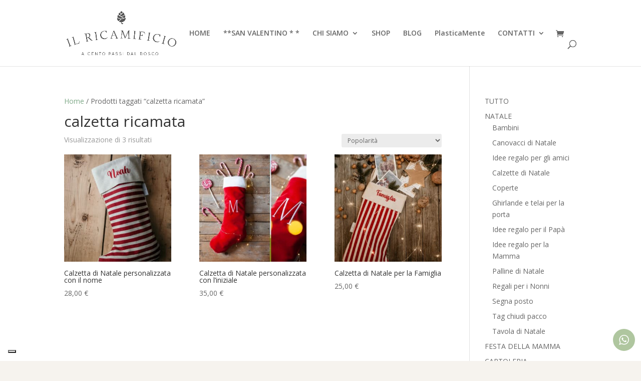

--- FILE ---
content_type: text/html; charset=utf-8
request_url: https://www.google.com/recaptcha/api2/anchor?ar=1&k=6Lcu6KwZAAAAAAlAybtrB9ZSehuDE__6FXK5HZJa&co=aHR0cHM6Ly93d3cuaWxyaWNhbWlmaWNpby5uZXQ6NDQz&hl=en&v=PoyoqOPhxBO7pBk68S4YbpHZ&size=invisible&anchor-ms=20000&execute-ms=30000&cb=bs6vqeikps2l
body_size: 48727
content:
<!DOCTYPE HTML><html dir="ltr" lang="en"><head><meta http-equiv="Content-Type" content="text/html; charset=UTF-8">
<meta http-equiv="X-UA-Compatible" content="IE=edge">
<title>reCAPTCHA</title>
<style type="text/css">
/* cyrillic-ext */
@font-face {
  font-family: 'Roboto';
  font-style: normal;
  font-weight: 400;
  font-stretch: 100%;
  src: url(//fonts.gstatic.com/s/roboto/v48/KFO7CnqEu92Fr1ME7kSn66aGLdTylUAMa3GUBHMdazTgWw.woff2) format('woff2');
  unicode-range: U+0460-052F, U+1C80-1C8A, U+20B4, U+2DE0-2DFF, U+A640-A69F, U+FE2E-FE2F;
}
/* cyrillic */
@font-face {
  font-family: 'Roboto';
  font-style: normal;
  font-weight: 400;
  font-stretch: 100%;
  src: url(//fonts.gstatic.com/s/roboto/v48/KFO7CnqEu92Fr1ME7kSn66aGLdTylUAMa3iUBHMdazTgWw.woff2) format('woff2');
  unicode-range: U+0301, U+0400-045F, U+0490-0491, U+04B0-04B1, U+2116;
}
/* greek-ext */
@font-face {
  font-family: 'Roboto';
  font-style: normal;
  font-weight: 400;
  font-stretch: 100%;
  src: url(//fonts.gstatic.com/s/roboto/v48/KFO7CnqEu92Fr1ME7kSn66aGLdTylUAMa3CUBHMdazTgWw.woff2) format('woff2');
  unicode-range: U+1F00-1FFF;
}
/* greek */
@font-face {
  font-family: 'Roboto';
  font-style: normal;
  font-weight: 400;
  font-stretch: 100%;
  src: url(//fonts.gstatic.com/s/roboto/v48/KFO7CnqEu92Fr1ME7kSn66aGLdTylUAMa3-UBHMdazTgWw.woff2) format('woff2');
  unicode-range: U+0370-0377, U+037A-037F, U+0384-038A, U+038C, U+038E-03A1, U+03A3-03FF;
}
/* math */
@font-face {
  font-family: 'Roboto';
  font-style: normal;
  font-weight: 400;
  font-stretch: 100%;
  src: url(//fonts.gstatic.com/s/roboto/v48/KFO7CnqEu92Fr1ME7kSn66aGLdTylUAMawCUBHMdazTgWw.woff2) format('woff2');
  unicode-range: U+0302-0303, U+0305, U+0307-0308, U+0310, U+0312, U+0315, U+031A, U+0326-0327, U+032C, U+032F-0330, U+0332-0333, U+0338, U+033A, U+0346, U+034D, U+0391-03A1, U+03A3-03A9, U+03B1-03C9, U+03D1, U+03D5-03D6, U+03F0-03F1, U+03F4-03F5, U+2016-2017, U+2034-2038, U+203C, U+2040, U+2043, U+2047, U+2050, U+2057, U+205F, U+2070-2071, U+2074-208E, U+2090-209C, U+20D0-20DC, U+20E1, U+20E5-20EF, U+2100-2112, U+2114-2115, U+2117-2121, U+2123-214F, U+2190, U+2192, U+2194-21AE, U+21B0-21E5, U+21F1-21F2, U+21F4-2211, U+2213-2214, U+2216-22FF, U+2308-230B, U+2310, U+2319, U+231C-2321, U+2336-237A, U+237C, U+2395, U+239B-23B7, U+23D0, U+23DC-23E1, U+2474-2475, U+25AF, U+25B3, U+25B7, U+25BD, U+25C1, U+25CA, U+25CC, U+25FB, U+266D-266F, U+27C0-27FF, U+2900-2AFF, U+2B0E-2B11, U+2B30-2B4C, U+2BFE, U+3030, U+FF5B, U+FF5D, U+1D400-1D7FF, U+1EE00-1EEFF;
}
/* symbols */
@font-face {
  font-family: 'Roboto';
  font-style: normal;
  font-weight: 400;
  font-stretch: 100%;
  src: url(//fonts.gstatic.com/s/roboto/v48/KFO7CnqEu92Fr1ME7kSn66aGLdTylUAMaxKUBHMdazTgWw.woff2) format('woff2');
  unicode-range: U+0001-000C, U+000E-001F, U+007F-009F, U+20DD-20E0, U+20E2-20E4, U+2150-218F, U+2190, U+2192, U+2194-2199, U+21AF, U+21E6-21F0, U+21F3, U+2218-2219, U+2299, U+22C4-22C6, U+2300-243F, U+2440-244A, U+2460-24FF, U+25A0-27BF, U+2800-28FF, U+2921-2922, U+2981, U+29BF, U+29EB, U+2B00-2BFF, U+4DC0-4DFF, U+FFF9-FFFB, U+10140-1018E, U+10190-1019C, U+101A0, U+101D0-101FD, U+102E0-102FB, U+10E60-10E7E, U+1D2C0-1D2D3, U+1D2E0-1D37F, U+1F000-1F0FF, U+1F100-1F1AD, U+1F1E6-1F1FF, U+1F30D-1F30F, U+1F315, U+1F31C, U+1F31E, U+1F320-1F32C, U+1F336, U+1F378, U+1F37D, U+1F382, U+1F393-1F39F, U+1F3A7-1F3A8, U+1F3AC-1F3AF, U+1F3C2, U+1F3C4-1F3C6, U+1F3CA-1F3CE, U+1F3D4-1F3E0, U+1F3ED, U+1F3F1-1F3F3, U+1F3F5-1F3F7, U+1F408, U+1F415, U+1F41F, U+1F426, U+1F43F, U+1F441-1F442, U+1F444, U+1F446-1F449, U+1F44C-1F44E, U+1F453, U+1F46A, U+1F47D, U+1F4A3, U+1F4B0, U+1F4B3, U+1F4B9, U+1F4BB, U+1F4BF, U+1F4C8-1F4CB, U+1F4D6, U+1F4DA, U+1F4DF, U+1F4E3-1F4E6, U+1F4EA-1F4ED, U+1F4F7, U+1F4F9-1F4FB, U+1F4FD-1F4FE, U+1F503, U+1F507-1F50B, U+1F50D, U+1F512-1F513, U+1F53E-1F54A, U+1F54F-1F5FA, U+1F610, U+1F650-1F67F, U+1F687, U+1F68D, U+1F691, U+1F694, U+1F698, U+1F6AD, U+1F6B2, U+1F6B9-1F6BA, U+1F6BC, U+1F6C6-1F6CF, U+1F6D3-1F6D7, U+1F6E0-1F6EA, U+1F6F0-1F6F3, U+1F6F7-1F6FC, U+1F700-1F7FF, U+1F800-1F80B, U+1F810-1F847, U+1F850-1F859, U+1F860-1F887, U+1F890-1F8AD, U+1F8B0-1F8BB, U+1F8C0-1F8C1, U+1F900-1F90B, U+1F93B, U+1F946, U+1F984, U+1F996, U+1F9E9, U+1FA00-1FA6F, U+1FA70-1FA7C, U+1FA80-1FA89, U+1FA8F-1FAC6, U+1FACE-1FADC, U+1FADF-1FAE9, U+1FAF0-1FAF8, U+1FB00-1FBFF;
}
/* vietnamese */
@font-face {
  font-family: 'Roboto';
  font-style: normal;
  font-weight: 400;
  font-stretch: 100%;
  src: url(//fonts.gstatic.com/s/roboto/v48/KFO7CnqEu92Fr1ME7kSn66aGLdTylUAMa3OUBHMdazTgWw.woff2) format('woff2');
  unicode-range: U+0102-0103, U+0110-0111, U+0128-0129, U+0168-0169, U+01A0-01A1, U+01AF-01B0, U+0300-0301, U+0303-0304, U+0308-0309, U+0323, U+0329, U+1EA0-1EF9, U+20AB;
}
/* latin-ext */
@font-face {
  font-family: 'Roboto';
  font-style: normal;
  font-weight: 400;
  font-stretch: 100%;
  src: url(//fonts.gstatic.com/s/roboto/v48/KFO7CnqEu92Fr1ME7kSn66aGLdTylUAMa3KUBHMdazTgWw.woff2) format('woff2');
  unicode-range: U+0100-02BA, U+02BD-02C5, U+02C7-02CC, U+02CE-02D7, U+02DD-02FF, U+0304, U+0308, U+0329, U+1D00-1DBF, U+1E00-1E9F, U+1EF2-1EFF, U+2020, U+20A0-20AB, U+20AD-20C0, U+2113, U+2C60-2C7F, U+A720-A7FF;
}
/* latin */
@font-face {
  font-family: 'Roboto';
  font-style: normal;
  font-weight: 400;
  font-stretch: 100%;
  src: url(//fonts.gstatic.com/s/roboto/v48/KFO7CnqEu92Fr1ME7kSn66aGLdTylUAMa3yUBHMdazQ.woff2) format('woff2');
  unicode-range: U+0000-00FF, U+0131, U+0152-0153, U+02BB-02BC, U+02C6, U+02DA, U+02DC, U+0304, U+0308, U+0329, U+2000-206F, U+20AC, U+2122, U+2191, U+2193, U+2212, U+2215, U+FEFF, U+FFFD;
}
/* cyrillic-ext */
@font-face {
  font-family: 'Roboto';
  font-style: normal;
  font-weight: 500;
  font-stretch: 100%;
  src: url(//fonts.gstatic.com/s/roboto/v48/KFO7CnqEu92Fr1ME7kSn66aGLdTylUAMa3GUBHMdazTgWw.woff2) format('woff2');
  unicode-range: U+0460-052F, U+1C80-1C8A, U+20B4, U+2DE0-2DFF, U+A640-A69F, U+FE2E-FE2F;
}
/* cyrillic */
@font-face {
  font-family: 'Roboto';
  font-style: normal;
  font-weight: 500;
  font-stretch: 100%;
  src: url(//fonts.gstatic.com/s/roboto/v48/KFO7CnqEu92Fr1ME7kSn66aGLdTylUAMa3iUBHMdazTgWw.woff2) format('woff2');
  unicode-range: U+0301, U+0400-045F, U+0490-0491, U+04B0-04B1, U+2116;
}
/* greek-ext */
@font-face {
  font-family: 'Roboto';
  font-style: normal;
  font-weight: 500;
  font-stretch: 100%;
  src: url(//fonts.gstatic.com/s/roboto/v48/KFO7CnqEu92Fr1ME7kSn66aGLdTylUAMa3CUBHMdazTgWw.woff2) format('woff2');
  unicode-range: U+1F00-1FFF;
}
/* greek */
@font-face {
  font-family: 'Roboto';
  font-style: normal;
  font-weight: 500;
  font-stretch: 100%;
  src: url(//fonts.gstatic.com/s/roboto/v48/KFO7CnqEu92Fr1ME7kSn66aGLdTylUAMa3-UBHMdazTgWw.woff2) format('woff2');
  unicode-range: U+0370-0377, U+037A-037F, U+0384-038A, U+038C, U+038E-03A1, U+03A3-03FF;
}
/* math */
@font-face {
  font-family: 'Roboto';
  font-style: normal;
  font-weight: 500;
  font-stretch: 100%;
  src: url(//fonts.gstatic.com/s/roboto/v48/KFO7CnqEu92Fr1ME7kSn66aGLdTylUAMawCUBHMdazTgWw.woff2) format('woff2');
  unicode-range: U+0302-0303, U+0305, U+0307-0308, U+0310, U+0312, U+0315, U+031A, U+0326-0327, U+032C, U+032F-0330, U+0332-0333, U+0338, U+033A, U+0346, U+034D, U+0391-03A1, U+03A3-03A9, U+03B1-03C9, U+03D1, U+03D5-03D6, U+03F0-03F1, U+03F4-03F5, U+2016-2017, U+2034-2038, U+203C, U+2040, U+2043, U+2047, U+2050, U+2057, U+205F, U+2070-2071, U+2074-208E, U+2090-209C, U+20D0-20DC, U+20E1, U+20E5-20EF, U+2100-2112, U+2114-2115, U+2117-2121, U+2123-214F, U+2190, U+2192, U+2194-21AE, U+21B0-21E5, U+21F1-21F2, U+21F4-2211, U+2213-2214, U+2216-22FF, U+2308-230B, U+2310, U+2319, U+231C-2321, U+2336-237A, U+237C, U+2395, U+239B-23B7, U+23D0, U+23DC-23E1, U+2474-2475, U+25AF, U+25B3, U+25B7, U+25BD, U+25C1, U+25CA, U+25CC, U+25FB, U+266D-266F, U+27C0-27FF, U+2900-2AFF, U+2B0E-2B11, U+2B30-2B4C, U+2BFE, U+3030, U+FF5B, U+FF5D, U+1D400-1D7FF, U+1EE00-1EEFF;
}
/* symbols */
@font-face {
  font-family: 'Roboto';
  font-style: normal;
  font-weight: 500;
  font-stretch: 100%;
  src: url(//fonts.gstatic.com/s/roboto/v48/KFO7CnqEu92Fr1ME7kSn66aGLdTylUAMaxKUBHMdazTgWw.woff2) format('woff2');
  unicode-range: U+0001-000C, U+000E-001F, U+007F-009F, U+20DD-20E0, U+20E2-20E4, U+2150-218F, U+2190, U+2192, U+2194-2199, U+21AF, U+21E6-21F0, U+21F3, U+2218-2219, U+2299, U+22C4-22C6, U+2300-243F, U+2440-244A, U+2460-24FF, U+25A0-27BF, U+2800-28FF, U+2921-2922, U+2981, U+29BF, U+29EB, U+2B00-2BFF, U+4DC0-4DFF, U+FFF9-FFFB, U+10140-1018E, U+10190-1019C, U+101A0, U+101D0-101FD, U+102E0-102FB, U+10E60-10E7E, U+1D2C0-1D2D3, U+1D2E0-1D37F, U+1F000-1F0FF, U+1F100-1F1AD, U+1F1E6-1F1FF, U+1F30D-1F30F, U+1F315, U+1F31C, U+1F31E, U+1F320-1F32C, U+1F336, U+1F378, U+1F37D, U+1F382, U+1F393-1F39F, U+1F3A7-1F3A8, U+1F3AC-1F3AF, U+1F3C2, U+1F3C4-1F3C6, U+1F3CA-1F3CE, U+1F3D4-1F3E0, U+1F3ED, U+1F3F1-1F3F3, U+1F3F5-1F3F7, U+1F408, U+1F415, U+1F41F, U+1F426, U+1F43F, U+1F441-1F442, U+1F444, U+1F446-1F449, U+1F44C-1F44E, U+1F453, U+1F46A, U+1F47D, U+1F4A3, U+1F4B0, U+1F4B3, U+1F4B9, U+1F4BB, U+1F4BF, U+1F4C8-1F4CB, U+1F4D6, U+1F4DA, U+1F4DF, U+1F4E3-1F4E6, U+1F4EA-1F4ED, U+1F4F7, U+1F4F9-1F4FB, U+1F4FD-1F4FE, U+1F503, U+1F507-1F50B, U+1F50D, U+1F512-1F513, U+1F53E-1F54A, U+1F54F-1F5FA, U+1F610, U+1F650-1F67F, U+1F687, U+1F68D, U+1F691, U+1F694, U+1F698, U+1F6AD, U+1F6B2, U+1F6B9-1F6BA, U+1F6BC, U+1F6C6-1F6CF, U+1F6D3-1F6D7, U+1F6E0-1F6EA, U+1F6F0-1F6F3, U+1F6F7-1F6FC, U+1F700-1F7FF, U+1F800-1F80B, U+1F810-1F847, U+1F850-1F859, U+1F860-1F887, U+1F890-1F8AD, U+1F8B0-1F8BB, U+1F8C0-1F8C1, U+1F900-1F90B, U+1F93B, U+1F946, U+1F984, U+1F996, U+1F9E9, U+1FA00-1FA6F, U+1FA70-1FA7C, U+1FA80-1FA89, U+1FA8F-1FAC6, U+1FACE-1FADC, U+1FADF-1FAE9, U+1FAF0-1FAF8, U+1FB00-1FBFF;
}
/* vietnamese */
@font-face {
  font-family: 'Roboto';
  font-style: normal;
  font-weight: 500;
  font-stretch: 100%;
  src: url(//fonts.gstatic.com/s/roboto/v48/KFO7CnqEu92Fr1ME7kSn66aGLdTylUAMa3OUBHMdazTgWw.woff2) format('woff2');
  unicode-range: U+0102-0103, U+0110-0111, U+0128-0129, U+0168-0169, U+01A0-01A1, U+01AF-01B0, U+0300-0301, U+0303-0304, U+0308-0309, U+0323, U+0329, U+1EA0-1EF9, U+20AB;
}
/* latin-ext */
@font-face {
  font-family: 'Roboto';
  font-style: normal;
  font-weight: 500;
  font-stretch: 100%;
  src: url(//fonts.gstatic.com/s/roboto/v48/KFO7CnqEu92Fr1ME7kSn66aGLdTylUAMa3KUBHMdazTgWw.woff2) format('woff2');
  unicode-range: U+0100-02BA, U+02BD-02C5, U+02C7-02CC, U+02CE-02D7, U+02DD-02FF, U+0304, U+0308, U+0329, U+1D00-1DBF, U+1E00-1E9F, U+1EF2-1EFF, U+2020, U+20A0-20AB, U+20AD-20C0, U+2113, U+2C60-2C7F, U+A720-A7FF;
}
/* latin */
@font-face {
  font-family: 'Roboto';
  font-style: normal;
  font-weight: 500;
  font-stretch: 100%;
  src: url(//fonts.gstatic.com/s/roboto/v48/KFO7CnqEu92Fr1ME7kSn66aGLdTylUAMa3yUBHMdazQ.woff2) format('woff2');
  unicode-range: U+0000-00FF, U+0131, U+0152-0153, U+02BB-02BC, U+02C6, U+02DA, U+02DC, U+0304, U+0308, U+0329, U+2000-206F, U+20AC, U+2122, U+2191, U+2193, U+2212, U+2215, U+FEFF, U+FFFD;
}
/* cyrillic-ext */
@font-face {
  font-family: 'Roboto';
  font-style: normal;
  font-weight: 900;
  font-stretch: 100%;
  src: url(//fonts.gstatic.com/s/roboto/v48/KFO7CnqEu92Fr1ME7kSn66aGLdTylUAMa3GUBHMdazTgWw.woff2) format('woff2');
  unicode-range: U+0460-052F, U+1C80-1C8A, U+20B4, U+2DE0-2DFF, U+A640-A69F, U+FE2E-FE2F;
}
/* cyrillic */
@font-face {
  font-family: 'Roboto';
  font-style: normal;
  font-weight: 900;
  font-stretch: 100%;
  src: url(//fonts.gstatic.com/s/roboto/v48/KFO7CnqEu92Fr1ME7kSn66aGLdTylUAMa3iUBHMdazTgWw.woff2) format('woff2');
  unicode-range: U+0301, U+0400-045F, U+0490-0491, U+04B0-04B1, U+2116;
}
/* greek-ext */
@font-face {
  font-family: 'Roboto';
  font-style: normal;
  font-weight: 900;
  font-stretch: 100%;
  src: url(//fonts.gstatic.com/s/roboto/v48/KFO7CnqEu92Fr1ME7kSn66aGLdTylUAMa3CUBHMdazTgWw.woff2) format('woff2');
  unicode-range: U+1F00-1FFF;
}
/* greek */
@font-face {
  font-family: 'Roboto';
  font-style: normal;
  font-weight: 900;
  font-stretch: 100%;
  src: url(//fonts.gstatic.com/s/roboto/v48/KFO7CnqEu92Fr1ME7kSn66aGLdTylUAMa3-UBHMdazTgWw.woff2) format('woff2');
  unicode-range: U+0370-0377, U+037A-037F, U+0384-038A, U+038C, U+038E-03A1, U+03A3-03FF;
}
/* math */
@font-face {
  font-family: 'Roboto';
  font-style: normal;
  font-weight: 900;
  font-stretch: 100%;
  src: url(//fonts.gstatic.com/s/roboto/v48/KFO7CnqEu92Fr1ME7kSn66aGLdTylUAMawCUBHMdazTgWw.woff2) format('woff2');
  unicode-range: U+0302-0303, U+0305, U+0307-0308, U+0310, U+0312, U+0315, U+031A, U+0326-0327, U+032C, U+032F-0330, U+0332-0333, U+0338, U+033A, U+0346, U+034D, U+0391-03A1, U+03A3-03A9, U+03B1-03C9, U+03D1, U+03D5-03D6, U+03F0-03F1, U+03F4-03F5, U+2016-2017, U+2034-2038, U+203C, U+2040, U+2043, U+2047, U+2050, U+2057, U+205F, U+2070-2071, U+2074-208E, U+2090-209C, U+20D0-20DC, U+20E1, U+20E5-20EF, U+2100-2112, U+2114-2115, U+2117-2121, U+2123-214F, U+2190, U+2192, U+2194-21AE, U+21B0-21E5, U+21F1-21F2, U+21F4-2211, U+2213-2214, U+2216-22FF, U+2308-230B, U+2310, U+2319, U+231C-2321, U+2336-237A, U+237C, U+2395, U+239B-23B7, U+23D0, U+23DC-23E1, U+2474-2475, U+25AF, U+25B3, U+25B7, U+25BD, U+25C1, U+25CA, U+25CC, U+25FB, U+266D-266F, U+27C0-27FF, U+2900-2AFF, U+2B0E-2B11, U+2B30-2B4C, U+2BFE, U+3030, U+FF5B, U+FF5D, U+1D400-1D7FF, U+1EE00-1EEFF;
}
/* symbols */
@font-face {
  font-family: 'Roboto';
  font-style: normal;
  font-weight: 900;
  font-stretch: 100%;
  src: url(//fonts.gstatic.com/s/roboto/v48/KFO7CnqEu92Fr1ME7kSn66aGLdTylUAMaxKUBHMdazTgWw.woff2) format('woff2');
  unicode-range: U+0001-000C, U+000E-001F, U+007F-009F, U+20DD-20E0, U+20E2-20E4, U+2150-218F, U+2190, U+2192, U+2194-2199, U+21AF, U+21E6-21F0, U+21F3, U+2218-2219, U+2299, U+22C4-22C6, U+2300-243F, U+2440-244A, U+2460-24FF, U+25A0-27BF, U+2800-28FF, U+2921-2922, U+2981, U+29BF, U+29EB, U+2B00-2BFF, U+4DC0-4DFF, U+FFF9-FFFB, U+10140-1018E, U+10190-1019C, U+101A0, U+101D0-101FD, U+102E0-102FB, U+10E60-10E7E, U+1D2C0-1D2D3, U+1D2E0-1D37F, U+1F000-1F0FF, U+1F100-1F1AD, U+1F1E6-1F1FF, U+1F30D-1F30F, U+1F315, U+1F31C, U+1F31E, U+1F320-1F32C, U+1F336, U+1F378, U+1F37D, U+1F382, U+1F393-1F39F, U+1F3A7-1F3A8, U+1F3AC-1F3AF, U+1F3C2, U+1F3C4-1F3C6, U+1F3CA-1F3CE, U+1F3D4-1F3E0, U+1F3ED, U+1F3F1-1F3F3, U+1F3F5-1F3F7, U+1F408, U+1F415, U+1F41F, U+1F426, U+1F43F, U+1F441-1F442, U+1F444, U+1F446-1F449, U+1F44C-1F44E, U+1F453, U+1F46A, U+1F47D, U+1F4A3, U+1F4B0, U+1F4B3, U+1F4B9, U+1F4BB, U+1F4BF, U+1F4C8-1F4CB, U+1F4D6, U+1F4DA, U+1F4DF, U+1F4E3-1F4E6, U+1F4EA-1F4ED, U+1F4F7, U+1F4F9-1F4FB, U+1F4FD-1F4FE, U+1F503, U+1F507-1F50B, U+1F50D, U+1F512-1F513, U+1F53E-1F54A, U+1F54F-1F5FA, U+1F610, U+1F650-1F67F, U+1F687, U+1F68D, U+1F691, U+1F694, U+1F698, U+1F6AD, U+1F6B2, U+1F6B9-1F6BA, U+1F6BC, U+1F6C6-1F6CF, U+1F6D3-1F6D7, U+1F6E0-1F6EA, U+1F6F0-1F6F3, U+1F6F7-1F6FC, U+1F700-1F7FF, U+1F800-1F80B, U+1F810-1F847, U+1F850-1F859, U+1F860-1F887, U+1F890-1F8AD, U+1F8B0-1F8BB, U+1F8C0-1F8C1, U+1F900-1F90B, U+1F93B, U+1F946, U+1F984, U+1F996, U+1F9E9, U+1FA00-1FA6F, U+1FA70-1FA7C, U+1FA80-1FA89, U+1FA8F-1FAC6, U+1FACE-1FADC, U+1FADF-1FAE9, U+1FAF0-1FAF8, U+1FB00-1FBFF;
}
/* vietnamese */
@font-face {
  font-family: 'Roboto';
  font-style: normal;
  font-weight: 900;
  font-stretch: 100%;
  src: url(//fonts.gstatic.com/s/roboto/v48/KFO7CnqEu92Fr1ME7kSn66aGLdTylUAMa3OUBHMdazTgWw.woff2) format('woff2');
  unicode-range: U+0102-0103, U+0110-0111, U+0128-0129, U+0168-0169, U+01A0-01A1, U+01AF-01B0, U+0300-0301, U+0303-0304, U+0308-0309, U+0323, U+0329, U+1EA0-1EF9, U+20AB;
}
/* latin-ext */
@font-face {
  font-family: 'Roboto';
  font-style: normal;
  font-weight: 900;
  font-stretch: 100%;
  src: url(//fonts.gstatic.com/s/roboto/v48/KFO7CnqEu92Fr1ME7kSn66aGLdTylUAMa3KUBHMdazTgWw.woff2) format('woff2');
  unicode-range: U+0100-02BA, U+02BD-02C5, U+02C7-02CC, U+02CE-02D7, U+02DD-02FF, U+0304, U+0308, U+0329, U+1D00-1DBF, U+1E00-1E9F, U+1EF2-1EFF, U+2020, U+20A0-20AB, U+20AD-20C0, U+2113, U+2C60-2C7F, U+A720-A7FF;
}
/* latin */
@font-face {
  font-family: 'Roboto';
  font-style: normal;
  font-weight: 900;
  font-stretch: 100%;
  src: url(//fonts.gstatic.com/s/roboto/v48/KFO7CnqEu92Fr1ME7kSn66aGLdTylUAMa3yUBHMdazQ.woff2) format('woff2');
  unicode-range: U+0000-00FF, U+0131, U+0152-0153, U+02BB-02BC, U+02C6, U+02DA, U+02DC, U+0304, U+0308, U+0329, U+2000-206F, U+20AC, U+2122, U+2191, U+2193, U+2212, U+2215, U+FEFF, U+FFFD;
}

</style>
<link rel="stylesheet" type="text/css" href="https://www.gstatic.com/recaptcha/releases/PoyoqOPhxBO7pBk68S4YbpHZ/styles__ltr.css">
<script nonce="G6kiT0K8eyiv94MWAjnvTQ" type="text/javascript">window['__recaptcha_api'] = 'https://www.google.com/recaptcha/api2/';</script>
<script type="text/javascript" src="https://www.gstatic.com/recaptcha/releases/PoyoqOPhxBO7pBk68S4YbpHZ/recaptcha__en.js" nonce="G6kiT0K8eyiv94MWAjnvTQ">
      
    </script></head>
<body><div id="rc-anchor-alert" class="rc-anchor-alert"></div>
<input type="hidden" id="recaptcha-token" value="[base64]">
<script type="text/javascript" nonce="G6kiT0K8eyiv94MWAjnvTQ">
      recaptcha.anchor.Main.init("[\x22ainput\x22,[\x22bgdata\x22,\x22\x22,\[base64]/[base64]/bmV3IFpbdF0obVswXSk6Sz09Mj9uZXcgWlt0XShtWzBdLG1bMV0pOks9PTM/bmV3IFpbdF0obVswXSxtWzFdLG1bMl0pOks9PTQ/[base64]/[base64]/[base64]/[base64]/[base64]/[base64]/[base64]/[base64]/[base64]/[base64]/[base64]/[base64]/[base64]/[base64]\\u003d\\u003d\x22,\[base64]\\u003d\x22,\[base64]/RMOHwofDi0nDvjg+woTDqmZ0w4h5C8KIwq4wC8K+Y8OFHUdNw4R2R8OAaMK3O8K4R8KHdsKCXhNDwqp2woTCjcO5wpHCncOMPMOuUcKsf8KYwqXDiScIDcOlGsKCC8KmwrcIw6jDpUDChTNSwpJYcX/DuFhOVF/Ch8Kaw7QiwowUAsOUQcK3w4PCn8KTNk7Cu8OZasO/eTkEBMODeTxyE8Ocw7YBw6vDvgrDlyHDvx9jCE8QZcKHwpDDs8K0R2fDpMKiMsOjCcOxwpPDiQgnUC5Awp/DpcOPwpFMw4jDqlDCvTPDlEESwpTCn3/DlzjChVkKw4cUO3lkwpTDmjvCn8O9w4LCtgzDosOUAMOMNsKkw4MxVX8Pw5pFwqoyRhLDpHnCsEHDjj/[base64]/Cox8Sb0pzflQFwo1sesOAwqF5w5J5woDDoQTDk29ECQN+w5/[base64]/DkGhew4rCp8OzB8OsYsKPQGvDq8OXTcOnwofCnj/[base64]/Iz1aw4IvLMKKw6BFPMO6X8O6c8KJwo/[base64]/w4swG8K6DcOnw40Iwp8Lw7c1w63DpxfDuMOTW8ORCsOqPnzCqcK3wp8OXnDDki19w6NPwpHDt2kBwrEhHhEdXn3CrXMTO8KId8K4w6x7EMOtw7PDhcKbwow5PFXCrcKsw7fCjsKvVcO8WD5kITATw64mwqQcw7VAw6vCuinCosKTwq12wrt/JsO2Ox7ClSxSwrDDn8OzwpPCgXHCsFobLMKGfsKEBsOeZ8KZGUDCgAsLCDYzJEPDkAxowovCt8O1ZcKXw5QOQsOoHsK8AcK/dVdwYxhbKwHDl2cBwpBXw6XDpnktcsKxw73DusOVPcKUw49IVBQNasOqwoHCq0nDim/CksK1bAlEw7kjwrI2KsOvSgjDlcOWw7DCpQPCgWhCwpTDuGfDgwzCjztkwpXDicOKwowqw5UnSsKmOEDCtcKoI8ODwrjDgSw0woDDi8K0CRo8VMODK04rYsO7Y1PDn8Kbw7PDokVlESwsw6/CrMOjw7JOwp3DjnDCrwBcw57CiyF1wpwNZxAtQ2XCg8Kdw4DCh8KIw5AJQCHCkS14wodPJcKvVcKXwrnCvCAJehLChUDDn1Mvw4sYw4/DkiNBXGt7NcKiw6luw6VQwpc8w5/Dlj/CpSbCpsKawo3DpzoZRMKrwrPDgBEOTMOrw6zDv8K/w43DgF3DqnULXsONG8KJEMKvw6HDvcKpIyRSwpXCosOvXGYFCsKzDQPCmEs5wq9nWXxIeMODeWvDtW/[base64]/Km/Dhi4GKcOuwrHDjgkKw4XCoMOxbsOrDcKbD04Aw5F6w79bw7EpGAEUfUDCnSvDjMOrEB0Uw5LCssONwpPCmRRcw7g3wpLDni/[base64]/CozExw4E/HiTDi8OawpnDhcOFw4/DuB1CwrrCpMOxWMKTw5lkw4Vsa8K5w6soGMKQwozDvXnCiMKUw4zClAQ0PcOMwqNPPC7Cj8K4JHnDrMOZMFpdcQnCj33CrU52w5w7dsKhf8OLw77Cm8KOWFPCvsOpwrfDiMKiw7Vbw5N4NcK5wrrCmcKfw4bDvw7Cl8K9JA5bTWzCjcOBw6d/NAQGw7rDvG9XGsKew7EoHcO3RnjDoinCmUTCgVcKWW3DksOKwp5dNsKmEi/DvMKZEHdgwo/DtsKAwo3Dr2/[base64]/IsK+w6k3V24ZFRhnRsORTErCjsOSTcOVw7PDusO2PcOAw6UgwqrCkMKcw60Yw40tIcOXciJ3w4l6Q8O1w4ZxwptVwpTDgcKdwr/[base64]/KhzDl8KJLsKWw4Jrwro+XBBFwoTClj/DowdAw6hYw7QXLsOswpRgNwHCpsK1Wkw8w6DDvsKow7nDrsOMw7LDkVrDnwjDoGfDqXbDisK3ZHXChFkZKsKVw5RYw5jCmV/[base64]/[base64]/[base64]/w40Xw6UCeyUgwq/DisO3LFLDrjsCZ8OAcUDDisOxfcO/woJyRV7Dv8K4InDCpMKGAFlNYMOGCMKoHMKvwpHCjMONw5B9VMOPG8OWw6gNKGvDu8KCdFDCnyRPwrQew4lHCljCi0Nawr0hbBHClSHCn8Olwoksw6hhKcKODMKLf8OTb8Kbw67DjcOiw4fCkX4dw4cMA3FJeQE+LcKwRcOaNMOICMKIZ0A/w6UHwrXCrcOYLsOjU8KUwoZUGsKSwphzw7XDicOmwpBewrobwpLDnkYkHBbClMOcQ8K9w6DDpcKWPcKnYMOIL1/Dj8KZw57CpixXwrDDg8KYM8Ohw7c+AcO1w5LCo3xaM2wywq85VnrDsH1Zw5HCv8KIwrUpwrnDtsOPwrLCtcKcIl/CiWrCuiTDhMKnw597RsKURcKpwqV0NjfCinHCkXodwpZgMjDCtcK7w77DnjAyKggewogBw7Elwo90O2jDp07DpwRwwpJxwr4Dw45+w4/DskPDn8KuwqbDmMKociUlw4HCgQbDpcKOw6DDrTzChRZ1R0YTw6rCqBfCrDdoIcKvZsK1w4BpaMOpw7jDqcOuNcOENGR1Nx0ZTcKFc8KPwpZLMV/CncOxwrwwK3scwoQOFQrCgkvDv3cnw6XCicKENAnCrCVrd8OzOsKVw7/Dthd9w696w5jCqzVrDcK6wq3CocOUwp3DhsKHwq07HsOhwp09woXDpgNed1gkLMKiwq/[base64]/w6fDi8ODwoLDoMOIw7bCjcKjPcO5wrvCkTnCvsKnwoQUcsKKAElSwoDCtsOpw4nCrlrDhn96w6vDu001w4dcw7nDhsOvaBfCnsKcwoFSwoHClTY3QVDDjWXDqMKtw7fCrcKKF8K0w7xlG8OZw6TCosO9XDPDpmLCt3BywrnDmRLClsKKKBBHA2/[base64]/[base64]/DoMKTOD3CjMO3OsOVd2nCr13DgiDDggkiUMKXwrd2w4DCk8Kxw4vCrn7Ch2pyMixdb25wAcK1PUMjw4PDuMOIFR85WcKrMC1uwpPDgMO6wrFAw4zDq1zDtyXCm8KHL0LDi04XEWhMeFEdw50Ww7zCtHnCu8ONwozCul0tw7jCuV0jwqrCig8fcCrCjkzDh8Kuw7oqwp/CkMOkw7rDoMKXw6V+QDYkB8K/Yl8pw5LCncOQJsOJJsOZFcK0w6nCh3AvP8OAUsO2wqhVw6XDnTfCtQfDusK7w5zCh2NBGcKsEEdTLALClsO5wrIJw5PDicKmIVHCshYeN8KJw6tfw7gowolBwpLDmcK2TlvDqsKKwp/CnGzCjsKvYMOowpI3wqXDlirCqcOICMK1TghfHMKDw5TDqGhTHMOldcKWw7pxZcKteQ87CsOjAMOYw47DnxxvM0ZQw6TDhMKzMU/[base64]/QsKbwq/Dk8K9YsOpwozCmS4dwpXDkFtXO8Otw5PCu8OaJ8KzAsOzw4gmWcKpw4YZWsOYwr/DlxnCmMKDA3TClcKbZ8KvHcO3w5XDvsOJU2bDj8K7wobCpcOyf8K+wqfDicObw44zwrQGClEww7NFRHUDXgfDrn/DhMKnJ8KbIcODw6tLWcOCUMKYwpk7w6fCi8Olw67DqyPCs8K6c8KqZW1DZwLDp8KUHcOKwr3DtsK+wpN+w4nDuBBkWHzCmw4yQ18oFm4Cw7wbFMO9wrFGKB3CqQ/DncKYw49+wp50fMKrPkHDoSNyacK8VBxfw7LCg8KUacKIc31Hw7teI13CqcOhSSzDl2lMwp/CgMKvwrMmwpnDoMKlVsK9QF3Dp03CsMObw7fCvUg3wq7DtsOvwqLDojYkwqt3wr0BAsK/e8KEw5fDuGVlw44qw7PDiQMlw4LDscK5WCLDg8OHOcOnLxsPZXPCryl4wpLDrsO9WMO5wqHCk8OeKikIw7thw6MYVsOVBsKpEBgvCcO/YFIew55cDMOFw47CsUoQEsKkecOKbMK0w78bw5cowpjCm8ORw5zCoXYXGzXDrMKvw5l4wqZzQ3nCjxXDr8OqVx/CocKnwrnCmMKUw4jDrCghVks3w6tdw6/DpcK/[base64]/[base64]/[base64]/ChcOOwqwMw4sge8OuHCFGwpTDmQ/Chl7DrBvDlWbCoMKPAnJ0wosKw6TCqQbCksOcw7URwphBfcO4wr3DkcOFwrDDpQJ3wqfDrsOdTyIbw5/DrXpKRRctw7bCrREmGGLDigTCjF3DnsK+wo/DsTTDilPDnsOHP1tuw6LDo8KnwojDmMOxGcKfwrQSZyvDgCMewoXDtk0MacKRQcKZBxrCp8OdIsO5XsKjwr9ew5rCmVTCqcKBfcK+Y8ODwoQVKMOAw4B1wprDncOmaWh3YcKMwopTVsKbK0DDicKmw6tgWcOpwprCmRrCp1o6w6AEw7RcU8KBL8KSYCfChkY5UMO/w4rCisKZwrDDtsKuw4PCnC3CjnzDncKwwq3DgsOZwq7CsijDh8KDHsKBdSbDnMOQwq7DvsOtw7PCgsOEwp0RbsK0wpVYTgQGwqAswoQlAMK8w4/DmXvDn8OqwpPDgMKJMhtvw5A4woXDqcOwwrhsJMOjQEbDr8KkwrfCjMOdw5HDlQHDg1vCmMKFwpTCt8OHwqsBw7YdFMORw4Q8wq5/GMORwq4jA8KSw6dcN8KGwrM4wrtzw6XCrFnDsirCrTbChMK+Z8OHwpdwwojCrsOfI8O8WSdWOsOqbBRJLsOsAsKmFcOQP8OMw4DCtH/Di8OQwoXCjSzDvAYCdDPCuwoaw6txw6s4wpvDkgXDqhLCo8KyH8OywplFwqHDrMKzw7DDoGUZS8KxJcKpw7PCtsO5eCloJkDCjVxTwqPDokcPw5vCq1fDo3VzwoRsAGTCl8KpwoIIw5/Cs1BBEcOYIsKNBcOlagdUAcKJRsOKw5FkAgfDjWDClsKFWkN2OR14w5ohOsOaw5J6w4XCk09Mw6rDiA/DoMOIw63DhyLDiDXDrxh5wobDgzgiSMO2CFLCrhrDkcKdw74ZLi1Ow6kNOMKLVMKoGkItHRrCglPCncKcQsOMdMOVVl3Dl8Kyb8O/[base64]/Ds8O4CcOewrHChsKEwrg4w7I7w44WQcKyRDxKwqDDk8KVw7DCocO8w5jDjyjCnVnDpsOnwodbworDiMKVYcKkwqZFDsOEw5zCtEAgCMKdw7k0w60Cw4TDn8KPw709MMKlDMOgwrLDsibCljTDvVFWfg9/MknCnMKXPsO0PGdML13DiSlkIyMew7g+fVPCtSURJQDCmSxxwodzwox/N8OqRsOVwpHDjcORX8Kjw4MCDjQza8KNwp/DlsORwqRNw6UKw77Di8KrasOKwps6S8KKwr4rw7bCoMO6w7FpA8KGCcOhfsO6w7J3w6l0w7N1w7bChQlFw7LCr8Kvw5p3DMOLCQ/CqMKMUQ/CkV7Dn8K+w4LDihpyw7DCocOQFcKsRcOawowqSnZ7w5HDssOUwpYLRVrDk8OJwrHCoWQswqXDrsOVbn7DisOGFxjCv8O6DhjClgw9wrvCsSXCmnBXw6I7V8KlNEh/[base64]/CsMKtw4vDh8OCwprCt8K/ZR42w619c3TDssKGwqLCp8O1w6vCucO2wpPCgz7DhEZTwqnDu8K7PSZYaAbDgD52woHCv8KNwp3DlyvCs8Ktw5VOw47CjMKPw5VJeMOPwqLCg2HDiybDjABjSRXCqk1jfzIFwqRod8O1bCAHIibDl8Oaw6J4w6tcw5DDmgXDiX/Dr8KewqXClcKVwp4yJsOef8OfDxFSPMK5w5fCtRZuHW3DksKIe0LCssKqwoVywoXDtCvDkivCt0jCrwrCvsOYV8OhdsODPsOIPMKdLWQhw4EBwq5wZcOsMsOgXCIhwrTCrMKfwqTDpw5qw7pYw7LClMKywqgCUcOtw43CpmTDjhvDgsK/[base64]/[base64]/BcOow7TCgcKIF8O/MsKKwovCjcK7w7lZw73Cn8Kpw79oK8OyesKid8Olw5DDnB3Cn8OhdwDDvFvDqVQJw5zDj8KPUsO/w5Y7wrw7YX00wqNGE8OHwp5OZnU4w4ILwr3DkxvCtMKBGz9Bw6PCq2lYK8OEw7zCqcOGwqPDp3XDtsOEH2p7w6jDu1ZRBMKqwppswoPCkcOYw4NEwpRpw4bCgRdFKA3DjMOqBwlNw7vCq8KxJAIjwpvCmlPCox4oCRbCuVI9OhTCuHDCmTlJQ0DCkcO4wq/CmBfCqDcVBMO9w4VkCMOUwrk/w5PCh8OFGwFCw73DsGrCqS/[base64]/CvcK7w7PDnsOdElrDnMK1F8OCwr4PR8KqBMOgEsKAOUUKwrRjRsOxE03DuEjDgTnCpcOWZR/CoA/[base64]/wo3DhUvDvWhCdXsvXl4UNsKYw7kRTy/[base64]/DmAgrS1PDkU8AwrMBCsO2w4J1XGPDsMO6URAyw5BHa8OPw7jDq8KTHcKaEMKow6PDksKLZilJwpgyYMKsasO+w67Dt3bCqMOAw7rDqg5WW8KYKDzCjhsXw5tAdHZPwpPCgFBlw5fCh8O/wooTZsK6wr3Dr8KcGMOGwrzCiMKEwpPCrR/DqXRaQWLDlMKIM0Zawp7Dq8K2wqFnw6vCicO+woTDjRVXeHZNwq06wpXCkj4pw4g6w5Ebw7bDj8OtX8KHccK7wrfCtcKEw5zCpH1nw63CicOQXVwmHMKtHRDDgh/CiiDCt8KsUcKAw5nDhsOkflXCpsKFw5ItOcKww5bDkVnCkcKpNG7DtlTCkQHDsjXDkcOfw5RWw4PCig/Cs2g2wrUZw59+O8KlesOowrRQw7p2wq3CvwLDqHJKw6HCpCHCkAvCjy5dwq3CrMKdwqNTCF/DuzXDv8OIw7QOwojDucK9wqDCiRrCgMOEwqLCsMOZw7wPOyPCpWzDlQcHFkrDk0wiwow3w4vCglzCnEXCtsK4wpXCoDsPwrnCscKtwrA0RcOqwpBRMkrCgkouWcKbw68Lw7nCp8OGwqfDoMOgCynDhMK7wqDCqBPCucO/OMKHw7XCrcKAwp/[base64]/CpzsIKxfCgcOCQ2lkUsOhewbCjnvCo8O6c3rCsB4+A1nDtRTCvMOew7rDs8OmLE7CsiIIwpLDmQUfworCmMKcwqhBwozDkC9wfyXDtsO0w4d2E8OdworDqFXDq8OyfRjCs2V/wr7CisKdwpolwoQ0GsKbB0tJSsKAwocHfsKDZMOzwrvCrcOLw53DpFVqPsKKY8KcZwbCh0R/wp4TwrYoUMOUwrPCgQrCo210UsKrdsKjwqE3OmgAMgogVsOewqPDlTzDiMKEwoLCjCIndjU9bRdlw50vw4bDh3tVw5bDoFLCimfDv8KDJsOeEsKqwoJ8ei7DpcKqJ3DDuMO4wp3Dnj7DsFkawozDvC9MwrrDrR/DmMOmw7JHwpzDocKCw5NYwrcPwqdZw4c1KMKoIMKEIGnDncKWKn4kZsKmw5QOw4zDiUPCkgRyw6/CjcOcwpREAcKJB3rDucOzGMOQeQPCpEbDlsKwUwZPJzjDucO/ek3CgMOwwr/DnRDCl0PDisKRwpw/LzEgI8OpUkx6w7cowqVtfsOWw51qUV7Dt8KCw4vDk8KUU8KGwrQUQDrCt33CpcKlYsOSw7TDssKgwp3ChMK4wq3ClG1swrdYdnzCuyZeYmfDnznCtMO4wp7DrGg6wo9xw5oiwoY4YcKwY8OcNSLDkcKUw41iCjBafcOEKSYRWsKQwplJUMO+OsO7fMKGcg/Drm93F8K7wrlbwqXDtsKowrbCn8KnTDg2woIfIMOjwpHDtsKRa8KmL8KVwrhLw51Owp/DmEfCvMOyMV4bUFvDvn7DlkQ9ajpTYXvDkDbDrlfDn8O1Qg0ZUsKewqnCoX/DsAPCu8KxwrDCocKZwolIw4xWLV/DkmXCiz/DkgnDnyLCpcORP8KyT8Kmw4fDqWRoFn/CqcKLwrBbw41gVTrCmh05JihDw4ZgF0FKw5omw7rDgcOWwogBQsKgwo14J0B7eVLDssKiNsOiW8Otfhxpwqt7NsKTW0RmwqgMw61Bw6TDucO4w4cjdQ3DjsKWw5XDsSF9EHV+a8KOMEXDr8KMwqd7Q8KKdW08OMOZbsOqwq0/AGIUEsO0ZHXDribClsKfw6LChMO4fMOrwqkGw6XDtsK3ByHCl8KCbcO+DyR3R8KhG27CsUUdw7bDonPDh33CtjrDiTnDtxUDwqPDvQ/CjsOyJhU9A8K5wrpLw5INw4DCkxkaw5NPccKlVxTCuMKVOcOdemTDrRfDiQsPCRhQG8OsOcKZw54kw7ZOEcO+wpjDjUgwOUvCo8KgwqRzGcOmAVbDtcORwqTCtcKNwpREwox2fHdBO0rCnBnCp13DjnXCu8O1Y8OgUcOBCW/DmMOteg7Dv1x3eFzDucKWEMO2wr4NLVU6SMOWa8KKwqo2dsKQw5HDhgwPAAbCrjELwrQ0woHCiE/CrAtvw7JjwqrCml3Dt8KHeMKfw7HCshsTwqrDoElIV8KPSloQw7Vew7Yiw755w6xLRcOpe8OZEMOoPsOcOMO+wrDDrUrCv0/Cq8KNwqzDj8KxW3TDohEEwrDCosOawqjCiMKZMTBkwplEwpLDmikFJ8OJw4XClj0+wr53w40eZcOLwq/[base64]/[base64]/[base64]/DusO3f8OxHsOzwqlgPsOFw57CpcOYwozDrCxxHwrDrRwUw7Fpw4EYbMK/[base64]/[base64]/Dm8OrZsOzHCwtwrfClz/Cm0U0wqjDjDQ9wqXCpsKcfFUdMMObKBNReHbDosKEScKEwqzCnsO0dUklwqxtBsKVVcOUBsOENsOEEsOVwozCssOEEF/CshE6w4LCucO9S8KXw74vwp/DiMOfNR5nTcORw7vDq8OdSBM3UcO2w5BywrDDqUTCpcOlwrFEdMKJYMOcIMKkwrXCtMO4XXVzw4Ezw7JfwpjCj0jDgcKGHsO/w4bCjycBwqlowoBuw4xDwr/DpAHDrnTCpSlow6LCv8OowpjDtUjDu8OBw7jDtnPCrhzCpCHDscOLRlPDvR3DvcOLwrzCo8KmLMKFe8KgAsOzQsO3w5bCpcO8wovCs2YZczw9UzNucMK7W8K/[base64]/DmibCrB3Ck8KXLsOmaMKFOcKLPcOWTEIeGUV/XsKSFGVYw5DCvMOwRcKdwootw4UTw6XDlsOLwp02wo3DgzzClMOrJcKXwqZkGCYVOifCljAbRzLDpwDCtUspwqk0w4vCgRQRVsKIPsO/fcKjw4TDr34lSF7Dl8Otw4Zpw7Q5w4rCqMKYwoUTCXMpL8KMS8KGwqAdw4NOwrU6ZsKHwo1xw5hlwq8Iw6PDuMOtJcOmXw01wpzCqcKNEcOZGxXCj8OMw4bDtMK6wpwNQMKVwrbCsDjCmMKZwo/DmsOQY8OzwpjClMOIE8KywqnDk8OjbcOYwpU9CsK2wrbCucOyd8OyGMOzQgvDgWY4w7xbw4HCjsKAM8Kjw6fDsVZpwpzCnsK6wopHOTbDmcOnb8KMwoDCnlvCiUIhwrskwpg6w7JAeB3Ckn9Xwr3DsMKtM8KXAFXDgMK2w7ptwq/DhCZnw6x+OCTDpEPCvAhxwqIEwrJhwplebnLCj8Khw644SCRiTHYZU0ZnSsOXfCUiw7sPw77CicKjw4dSNG4Bw6U7An1XwpXDnMK1enDCpwp8S8KaFGhIdMKYw4/Dl8O7w7wbPMKBdgAdM8KsQ8OswowWUcKDbxvCrcKQwrvDkMOQHMO0TSjDjsKmw6LCqQLDvsKOw59xw68mwrrDqcKdw68WNA4uQ8K4w5Mmw6TClQwjwp49RcO4w7MowowvMMOscsKEw5bCocK3M8KKw6pew5TDg8KPBE0XAcK/DwLCscO6w5o5w651w4oGwpbCu8KkcMKrw4/DpMOswr9nMH/DrcKZwpHDtsK8QHNew4TDqcOkEVjCocOmwqTCusOMw4XCk8Odw4w6w4TCjcKMR8OqTMOfH1DDhH3CicOhYh/Cg8OEwq/DvMOwMnM+aGMuw5ATw6Ruw4xSwrVSC1HCkUPDnCTCkk00ScOZPCU/wpEHwrbDvxXDuMOQwoBoEcK5YgTDvynCn8KUc2HCgSXCl0szW8O8An44annDusO9w7k+woMwa8O0w7HDnEnDnsOew4oJwovCtDzDlhIkPDTCgww2SsKmaMKwC8ONKcK3YsO2Yl/Dl8KhFMO3w5nDrcKcJ8KUw7d3JmzCvW7CkCHCs8OEw69HCxLChGzCmAVow4l3wqpFw4sORlN8wo9sHcOlw59ywqpSIwTCtMO/w7DDn8Kiw7wfZ1/DgxwuOcK0R8Ozw6USwrXCt8O+A8Ofw5XDs0jDlD/CmWXCo2PDr8KVVFnDhBNpJSbCh8OnwrnDpMKowqHCnsOuwp/DkAIYVyNVwpDDkBRgFmsdOF0OXcOPwqTChBwOwoXDnjNowoNWd8KSFMOTwozDpsOiAxnCvMK7C1NHwrLDrcOzAjoTw4UnVsOkwpLCrsOhwrUEwop9w6/CosOKOMOICD8BL8O7w6MBwrbChMO7SsOrwqLCqxvDgsKTEcKAU8Olwqwsw4vDmGtjwojDkMKRw4zCl0HDtcO/ZMK5XUpkZ24eWzw+w7gtf8OQJsOsw53DvMOJw6LDpS3DjcK/I27CvHrCi8OAw5pINSUGwoVJw54Gw7XCgMOVw53CocKKIMOOL1syw4oiwoAKwpAzw7nDrcOxUzTCpcOTWWbCiD7DrgTDmMKAwqPCvsOFDcKRScOHw6c1GsOiGsKzw5UGf37Dr0TDn8OYw5PDhEMDOcK1w7UuQ2YYUh4yw63Cn0/CoXguIQfDoWbCr8Ozw4PDocOVwoHCqGJEw5jDk33DrcK7w5XDuEAaw61aLMO+w7DCpX91woHDmsKMw71jwrnCuCvDhhfDmTLCqcOJwqPCuQbDpMKAIsKNRnTCs8K5T8KpBlFnaMK2ecOIw5TDkcKxbsKDwqPCkMKYX8OEw79ow43Di8KLw5RmCGvCo8O7w458TcODYG/DmsO5Fh/CtQ4vKcKuGWHDhEoYHcOKO8ONRcKWcncUXhQ+w4fDnU8Cwo4LGsOpw5TCm8Oow7Vdw6o5woTCu8KfBMOow6pQRxjDisOwJsOawrUSw7UZw4rCssOxwokTwqTDrMKew6J2w7DDqcKrwrDCicKzw6lbFWLDkcOiLsKjwrTChnRWwqnDq3xiw7Ilw5kUccKRw4Iawq94w4/Cnzh7wqTCocKOZCXCmjIMESVSw6lWPcKkQSwzw5hOw4jDmMO/JcKyGMO/ezzDssKtaxzDucKyBlYjBsO2w77DniDCiUk0P8KpRlrCk8O0Vj4PaMOdwprCpcKFAExiw5vDnBrDm8KAw4rCpMOSw6kSw7HCkBk9w6pzwoIww7g5aA7CnMKZw6Maw6R3BWtRw7JeGcOpw6HDtQdQI8OrecKsK8O8w4/Ds8OxQ8KSHcKuw4TCgwnDsEPClSzCtMO+woXCk8KkG33CrwBTc8OFw7bCm29UI1p6YD5MbsO0wpIOJR8EDHNjw5gQw7MDwq5XHsKtw7ksN8OGwpcFwqvDgMOiEEEOPxrCnyddw4nCqcKINjsxwop4MsOgwpTCpR/DmQ0pw5RQTMKkHsKQOHHDkwvDj8K4w4/[base64]/Dpj/[base64]/Xm0gw48dw7hbF8OQBHANw5MhScKrY8OPTFrCu2RkTsO8LmXDrhNvD8ONQMOGwrhdEsOYcsOyfcOEw41vSQ8eYiTCq0zDk2vCsGU1F3bDj8KXwp3DnMOwLxPCix7CksOvw7LDrXbDlsOVw4hkIQDCnE9bNkfCmcK3enktw7/Cq8K4cXJuScK0UETDt8KzaEPDnMK2w7RADGlvHsOTHsKlERVxHFjDmHjCkyoNw4PDq8KBwrRfSyvCrW12LcK/w5XCtyPCgXjCssKEdMOxw6oeGsKyHHNWw7pXAMOLMBZqwq/[base64]/ClcK/w4cjQ8KpYcOQE8KuYcOawovClMKOw7dKw459w49mVj7DnW3DmMKPaMOhw5oWw5TDgUjDkcOoUnMRFMOlKMKuB2zCtMOdGx8DEsOVwoJLDmHDmk1FwqUZb8KYFl8Fw6LDqXDDpsO1wodoO8Obwo3CmmhIw6FySMOZOi/CgXPDtnQnSAjCmcOww7zDoj4tQ08DIMONwpwFwrFkw5vDjm1xDQXCizjDssKxGDTCscOLw6Uhw7QzwqAIwqt6WMKzTmRxSMOCwpPDrmwiw77Cs8OKwpU/LsKkecKZwpkXwqvCsVbCh8Kgw4LCqcOmwr1Dw5nDp8OuZzpqw7HCgsOAw5AuTMKPFBk9wpl7aE/Ck8Opw55jAcOBMAAMw6DCmXg/eHUkW8OYwpTCvwBww7wufMOtP8O1worDhXLCjDXCg8K8f8ODdR3CusKfwqLComYswoJqw6sad8O1wrAWbz3CvGMzUjxsT8KzwrvCqS9bUVpPwovCqsKJSMOpwoHDo0/[base64]/Dn8KSChR1WMOUF8Ovw5zDlzLDj8OUw4XCqsOTPcOPS8KnUsKUw4TCqWjCvmJBwp7Cq0VIKAJ+wqV4em09wprCvUjDt8O8DsOiccKWUcKJwrbCtcKCXcO/wp7CiMO5SsONw77Dp8KrIwbDjwvDvUTDiRN+fQoZwpDDmyXCu8OEwrvCjsK2wotLB8OQw6hEE2tEwqdowocNwqbDqQcywqLCv0oXF8OVw43CjsKZcQ/CkcOsNsOsOsKPDg8OSGXCj8KMd8KBw5lVw5vCuV4Wwrhjwo7CrsOFej5QUAxZwrvDmTjDpHjCjn7Cn8OBI8K/wrHDtjzDq8ODZEnCj0dow4AGGsKpwpHDvsKdBcOSworCjsKCK2LCqnbClgrCmnXDoQk2w5gjRsOwZMKdw4shIcKowrLCosK7w7EVAUrDp8OYBFVmKcOLO8OSVyHCtGLCicOLw6kmN1zDgzphwpE/I8OtaR5wwrvCtsKSeMKCwpLCrC9CIsK5RW07ccKqXCHCnsKWaXLDj8KYwqVfN8K2w67DoMKpCXoKPzLDh1EtfsKcbBfChcOWwrjCuMOvFMKww49ubsKbSMKEWWtIWD7DrQNaw6Miwq/DrMObCsOHW8OQXmR/RRjCtw4lwrDCu0/DkSZZU1pow5hRZ8Ksw69WXALCgMKAZcK+RsO+M8KOGUhIZAXDuETDvsOdZcKkesOHwrXCvA/CiMKsTy5SIEDCm8K/UwMMJEQoOcKew63DiQrDoyvDhk0XwpUsw6bDsy3DkmpzVcO2w57DiGnDhsKBGxfClQluwpbDoMKAwqlBwrdraMOPwoPDg8OTOkp7UxnCigkGwpQXwrpaHMKSw4rDjMO3w7wBw4oPXiMATkfCjMOpBh/DhsO6csKdUCzCnsKQw47CrcOfNsOOwpcaZCAuwoHDu8OvTlXCpMOaw5rCtMOzwoNJMsKNY08OJkNWMcOObcK3N8OUQmXCjh/DvsOAwrlIQT/DhsOEw5TDiQlfWcOzwohgw6IPw5UkwrzCnVk1RzXDvGHDgcOkHMOdwqltwrbDjcOUwonDscO4VF9XSmnDkV8twonDliwmPMKkIsKkw6jDlcOZwoXDhcObwpsVYcOzwp7CoMKWUMKRw7EdUMKXw77Cs8OEdMOITT/[base64]/CvDlXw69gwp8LP8Okwr7CqjHCisK/CcOCYMKAwrnCgk/DiRBswoHCqsO1w5cZwr9rw7fCscOwWA7DnkB+H0jDqC7CjhHClxJnJADCmMKaNTRWwo/CmE3DiMO6KcKUNkhbfMKQRcK1w5nCnHnCkcOaPMKtw6fCgcKpw6BGYHbCqsKuw7Jdw5fCmsKFM8KuLsKkwp/DtMKvwpUUScKzPcKDDMKZwqkAw7lUfGpDRj/[base64]/ChsOAwqcpwqkrw6/Dr8OcwqgubsONwrpfXHPDv8Khw6MswoI/[base64]/DssKVw6XDh0F2W8KzwrFIw5PDmGbDisKgwqkywpMPdkHDjU4hXR/CncOiYcOWMcKgwpbDlAkGecOAwoYIw7rCnyglOMOVw68hwpfCmcO4wqhFwqUiYAoQw5d3F0jCkcKywq1Jw6nDuS41wrQBbjpxXUrCjn9kwoLDl8K7RMKjJMOLfAXCusK7w4fDs8O7w7AfwqRvMX/CoSrDlE5PwqHDljgWKXnCrltFbUBsw4TDncOsw7Zvw6/DlsO1TsOgMMKGDMKwJGYHwozDvivCuhzCpzTCrgTDusK2LMOtAWoDXVxvAMOaw5Qew6FkX8KHw7fDtmwQHDsRw7vCqBwTJjbCvC1kwo3CqDE/J8OpQcKiwpnDmmxLw5szw4/CvMKXwoHCoBsYwoFJwrBYwpjDvThXw5oDHnoVwrc5L8OIw73DiXE1wrgMfcOSw5LCn8ODwpXDplVCViUQTR/DnMK2YWTCqSxaZ8KhPsKbwrhvw7zDrsOJLH1Of8Kfc8OuTcOCw7M2wpTCp8O/FMKQcsO1wpM3BQplw5onw6d0UBEwM33CgMKxb0bDtMK5wpDCvQrCp8KIwovDsCcmVBIKw67DvcOyGD0Yw6ZNCyM+HznDkRMCwqDCrcOzLUgSbVYiw4HCix/[base64]/DuMOAwrVaVsO6EEzCrVrDv0BJwqdQdMOaawBXw5wXwpvDjsOcwod5dk8fw5o3RE3DssKxVzkmbkgnZEh6GA5/wpdMwqTClFAbwp8Ew64Kwo0/[base64]/Cnj8YJncjJcOqSQbDpTfCnHUGQXgdTMODw4bCj8KTJcKpw60/FMK7NcKjwr4PwrUPZcKJw5wPwoLCqWssQF8dwr/CskLDtsKrJH3DusKvwqJqwpjCqQXDoEQ/w5UQNcKUwr8DwrI4LErCqcKvw7Z1wrfDsyfCpHdWA3nDisONKwgGwpk7wrNWaiHDmhfDksOKw6t5wrPDkGEYw6sowplcOGLCscK5wp8Hwp83woROw6ISw7lIwo43ZyoqwofClCPDtsKMwpjDu2wNE8Kyw5zDnsKrKQkFEDLCkMKOai/DpMO2bMO0wo7Cih57HcKgwp0gDsOKw7JzaMOULMK1XHNzwoXDlcO4wrrDlmA/wo8Gwo/CuTjCr8KwOgUyw4cOw78VJDXDscK0cmTCsGgTwqRGwq0fT8OCZBc/w7LDtcKKPsKtw7VTw7dUbzEIfzHCsm0pAMOuVBHDncOVQMKeV0o3AcOYSsOuwprDhHfDucOuwr0nw6Z5IVh9wr3CsyYXbMOUwr8Xw53ClcK8JVM2w5rDlBF8w6DDqwIpfWvCgU/[base64]/DtnE8VQYuw6IHw5EQwpwUw7XDuWrDj8OPw6siY8KBAUXCkDclworDosO8Zlx7b8OcGcOmZEDDpMKOMA5Xw41+EsKTYcKmEFFvK8OJw6rDk39TwrUpwrjComrCoFHCpW8GQ1LChcORwrLCk8KbNRnChsOYZzQbJSAdwoTCg8KHT8KPD2/Cg8OQPVRiWhhaw7xTaMOTw4LCscO7w5hvdcO/Y2YOw4rCqR11TMOpwrLCil86dxxiw6jDiMO/KcOzw7LCgAphA8KHSUvCqXzDoEAYw4saDsOQfsKnw77CohvChFMVNMOMwqtrQMO/[base64]/wrTChMKcw4ZCD8KSw6LDj8K0OsKlw77CkcKHwrXCqFcpbcK3w5wEwqV1LMKew5rCqsOXNnHCgMOraH7CosK9E23CoMO6wovDsUXDphjDs8O5wr1iwrvCv8OJKH3DmSvCsXzDm8KpwqLDnUvDs2ITw64WCcOSecO+w4vDlTrDlh7DjB7Dtkl/Cn0jwq4Fwr/Cq1opasOycsOBw60WID0UwrhGU1LDtgfDg8O7w5zCkMKrw7sCwrRew7d7LcOPwqA5w7PDl8KDw41cw4bCvMKXQ8O/K8OgAcOKAjc+wrQ8w7t4YcOpwoQ5Ah7DgsK6NcKfVhTDgcOIw4LDiWTCkcKVw6Q1wrYWwoM0w77ChSonAsKsdWFSEcKhw7FwD0Uewp3CmEzCkWAWwqHDnBbDlQ/Cvkl8wqEzwojDujoIJDjDuFXCs8KPwq5vwqxjMcKOw6rDoCDDp8OLwoIEw4zClsO7wrPDgwbDj8O2w49FRcK3ZzXClsOhw79VVDxtw5wNYcOhwqDCnSHDs8OKw57DjUrCpsOFKXfDvG/Cpx/ClBRqYcOJZsK2e8OTecKxw6NHVsKeXlZYwqRQY8KBw4HDuS4MB0RsVFkww6DCp8Kuw6ASXsOwMjMRaBBQXcKqP39HMhlhEgRdwqQrQ8Kzw4cOwqTCucO5w7NjfyRNHsKow6hRwqPDucOKfcO+B8Odw7DCjcK7A20MwpPDpsK9fMK/[base64]/Du8OrSm/CqcKxWmfDr8Kkel7DsD/DlxzCvyPDnWjDnB4swrjCtMO7YMKXw4EQwpZIwonCpMKON3phLy56wqTDi8KBwogdwonCt0DCpxwpMXLChMKYAgHDhcKMIGDCpMKcTXfDjizDksOiGCfCmiHCscOgwp5acsO+Pn1fwqhlwrHCi8KQw6ZIDV8uwrvDvMOdEMObwr7CisOGw6lYw68MOwUaES/Do8O5UGrDusKAwoDDglzCsDPCrcKsJcOcw4lzwoPCkltrEhcOw4HCjQjDicKkw6XCrFwNwq1Ew4ZhacOKwqbDtMOYL8KfwqN9w5Naw7EPYWtkGxHCvm/[base64]/Ci8KYZcOYUsK1EBrCuA/DscKiw7cQwqktNcOXbj5tw4XCj8KuXlhFbi/[base64]/Dhn7CmcKSwogyCMKNwp/CljLCnsOuUVTCp1EdYVB+UsKoQMOkXjbDjy9bwrEoVzDDg8Kfwo/CjcOuAzEZw4XDn0JTYQjCpsK6wrvCkMOFw4TDpsKQw7/DhMOiw4VRbGnCtMKXL2I5CMOsw65ew6DDmMKKw7fDpFPDqcKlwrPCusKjwqI+f8KkD17CjMKyVsKBHsOQw77DiUlpwrFkw4AIVsOCVEzDj8KEwr/CuG3CusKOwojClsODFk0aw47CvcKmw6zDkGEFw61cd8OUw4UnJ8KRwq5Pwr1Ff0RZW3DDsD5/Sl9Xw4RswqHCpcOzwq3DkFZ/[base64]/DqHgfwoLDk1bCn8OIXGDDpcO9XsOyRcK7wqjDuMKENX4lwofDmFB7HcKpwpEKbxjDjh4dw4dFBT9pwqXCuTZRwo/Do8OQD8KOwqHCgTLDuHglw67DgSJoQB1cBQLDjT16EsOvfhjDnsO1wolPZBJkwrMLwoIFEXPChMKlVj9oCWgDwqXClMO8DATCtnzDpkcGV8KMeMKiwoEuw77CmsOZw5LCoMObw5hrIsKNwqhBFsK+w6vCtWDCjcOTwprCgCcRw7bCg2HDqgjDh8OvJT/[base64]/CusKBw77Cn8Kkwr5cQQLDucKawo12K8Ouw6LDjxHDhsOdwoPDk2J2TcKSwqUlAcKqwqzCu3gnPFLCoHscw5/ChcKkw6suXz7Cui5kwr3Cn3QEAG7DmXxlb8OMwr5DKcO3d25Rw7HCssKPw6HCmsO2wqbDknPDlsOUw6zCkU3DocOgw6PChsKzw6xWCWfCnMKPw6LDksOxIwxnCG3Dn8Kdw5cSbMO2XcOvw69tV8KCw4YmwrrCqcO5w43Dr8K5wpPCj1/DijjDrXTDgsO4dcKxSsOzUsOVwrXDnsOFCEjCswdDwqclw4Mbw5HDgMK8wqtxw6PCp1MTLWIFwpdswpDDkF/DpRxhwovDozZ6d0/DsC9bwqTDqhXDlcO2HHpjHsOIw5nCr8K8w7ckMMKGw5vDjzTCvi3DmV4iwqcwQnQfw60zwoUUw5wyNMKwMT7DlMKDVQ/Dk2bCuQfDvMKxdyc2w5nDhMONUjzDqcKDX8KVwoUWbMOqw4I2QyBcVwkZwrLCuMOodsKaw6bDicOkJcOGw6l6MsOaCnzCvGHDq0jCp8KRworCpTIxwqN8OsKqGsK1EMK6PsOJXjvDh8OOwrkFLgzDh1piw63Dmn4\\u003d\x22],null,[\x22conf\x22,null,\x226Lcu6KwZAAAAAAlAybtrB9ZSehuDE__6FXK5HZJa\x22,0,null,null,null,0,[21,125,63,73,95,87,41,43,42,83,102,105,109,121],[1017145,826],0,null,null,null,null,0,null,0,null,700,1,null,0,\[base64]/76lBhnEnQkZnOKMAhk\\u003d\x22,0,0,null,null,1,null,0,1,null,null,null,0],\x22https://www.ilricamificio.net:443\x22,null,[3,1,1],null,null,null,1,3600,[\x22https://www.google.com/intl/en/policies/privacy/\x22,\x22https://www.google.com/intl/en/policies/terms/\x22],\x22xAbpaVpi+ZOE+vd/mNSoG1qntEjDe2dcvXGkAPm7xxU\\u003d\x22,1,0,null,1,1768823315529,0,0,[248,69],null,[253,6],\x22RC-SSNBxLL74WDw8w\x22,null,null,null,null,null,\x220dAFcWeA64o5t7R41CKRLid16NzZfimAus76KR9vuSiMpQA324R0yhY5S7UQkQv1FV3-_iXAK6_KaKTbr7g3jNC_lzk86qfbRA0w\x22,1768906115556]");
    </script></body></html>

--- FILE ---
content_type: text/css
request_url: https://www.ilricamificio.net/wp-content/themes/ChildThemeDivi/style.css?ver=4.27.5
body_size: 361
content:
/*
Theme Name:Child Theme for Divi
Theme URI: http://wordpress-style.net
Description: Child Theme For Divi
Author: Eduard Ungureanu
Author URI: http://wordpress-style.net
Template: Divi
Version: 1.0
*/

/* Start your custom CSS bellow this comment
============================================ */
.menu-item-47534 {
background-image: url('https://www.ilricamificio.net/wp-content/uploads/2024/10/GIF_natale.gif');
background-repeat: no-repeat;
background-position: left;
background-size: auto;
width: 75px;
height: 18px;
background-size: 75px 18px;
margin-right: 10px;
}
.menu-item-47534 a {
color: #fff0;
}